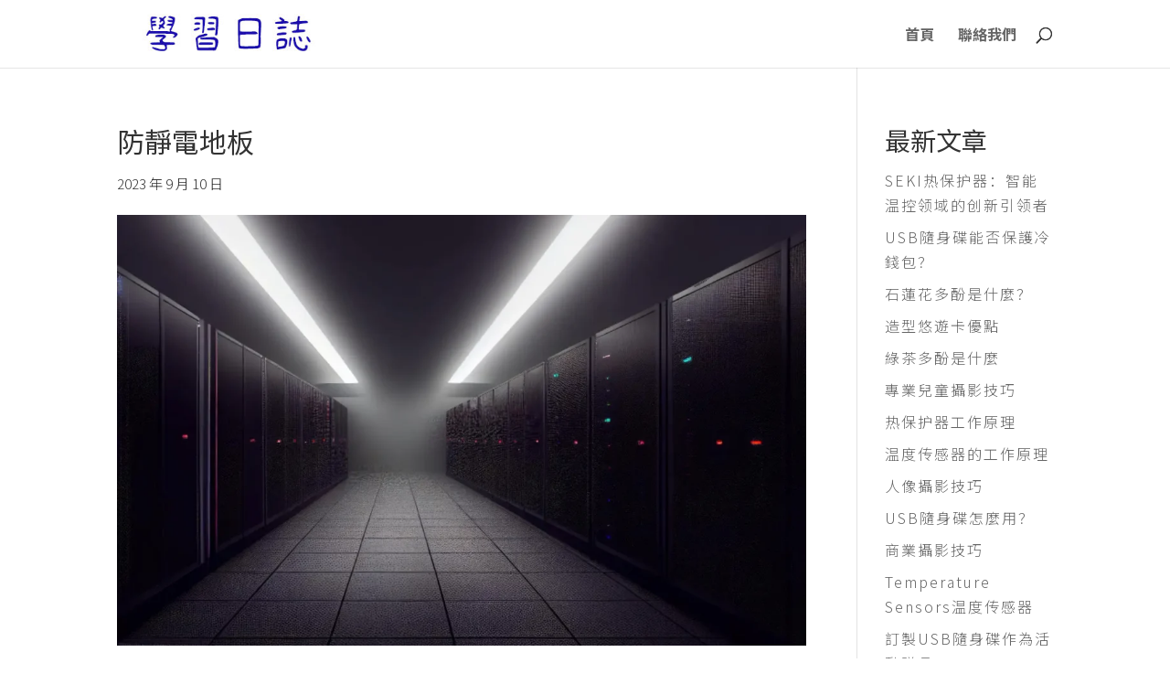

--- FILE ---
content_type: text/css
request_url: https://eud.tw/web/wp-content/themes/5net-Child/style.css?ver=4.27.5
body_size: -266
content:
/*
Theme Name: 5Net Divi Child
Theme URI: http://5net.com.tw
Template: Divi
Author: 5Net
Author URI: https://5net.com.tw
Version: 1.0
Updated: 2023-02-01
*/